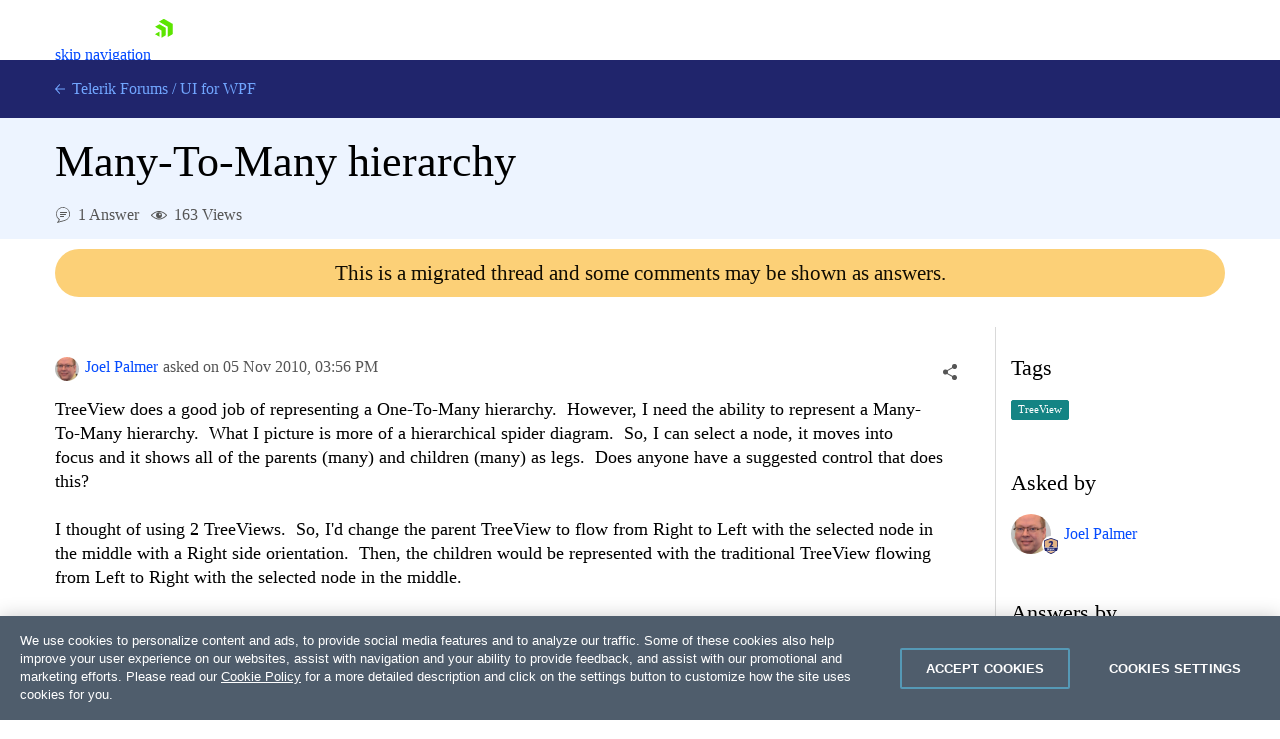

--- FILE ---
content_type: image/svg+xml
request_url: https://www.telerik.com/forums/images/forum-gamification/sm-rank-02.svg
body_size: 425
content:
<svg id="general" xmlns="http://www.w3.org/2000/svg" viewBox="0 0 16 16"><defs><style>.cls-1{fill:#20256c;}.cls-2{fill:#e1b284;isolation:isolate;}.cls-3{fill:#fff;}</style></defs><g id="rank-02-16"><path class="cls-1" d="M8.32.05l6,2.08a1,1,0,0,1,.67.93V6.6A9.9,9.9,0,0,1,8.32,16h0a1,1,0,0,1-.64,0h0A9.91,9.91,0,0,1,1,6.6V3.06a1,1,0,0,1,.67-.93l6-2.08A1,1,0,0,1,8.32.05Z"/><path class="cls-2" d="M8.28.88l5.3,1.86a.89.89,0,0,1,.59.84V6.74a8.86,8.86,0,0,1-5.88,8.38h0a1,1,0,0,1-.58,0h0A8.86,8.86,0,0,1,1.83,6.75V3.58a.89.89,0,0,1,.59-.84L7.72.88A.89.89,0,0,1,8.28.88Z"/><path class="cls-1" d="M10.29,8V9.45H5.66v0L7.52,6.94c.56-.75.87-1.14.87-1.68s-.29-.69-.79-.69a3.1,3.1,0,0,0-1.74.77V3.76A3.43,3.43,0,0,1,8,3a1.86,1.86,0,0,1,2.06,1.9,4,4,0,0,1-1,2.26L8.46,8Z"/><g id="Ribbon_front" data-name="Ribbon front"><polygon class="cls-3" points="1.42 9.43 14.58 9.43 13.95 13.27 2.05 13.27 1.42 9.43"/><path class="cls-1" d="M1.38,9.66H14.62a.27.27,0,0,1,.25.29L14,13H2L1.13,10A.27.27,0,0,1,1.38,9.66Z"/></g><path class="cls-3" d="M5,11.49v.93H4.58V10.14h.89c.47,0,.77.23.77.68a.62.62,0,0,1-.58.66l.66.94H5.88l-.63-.93Zm0-.32h.49a.35.35,0,1,0,0-.7H5Z"/><path class="cls-3" d="M7.54,11.36c0-.18-.15-.29-.38-.29a.81.81,0,0,0-.46.15v-.35a1,1,0,0,1,.53-.14.59.59,0,0,1,.67.61v1.08H7.54v-.09a.7.7,0,0,1-.4.12.56.56,0,0,1-.62-.54.58.58,0,0,1,.64-.53.75.75,0,0,1,.38.1Zm0,.48a.36.36,0,0,0-.33-.16c-.17,0-.35.07-.35.23s.18.24.35.24A.35.35,0,0,0,7.54,12Z"/><path class="cls-3" d="M8.34,10.77h.37v.16a.57.57,0,0,1,.44-.2.56.56,0,0,1,.59.62v1.07H9.37v-1c0-.21-.1-.34-.32-.34a.34.34,0,0,0-.34.26v1.09H8.34Z"/><path class="cls-3" d="M11.67,12.42h-.45l-.67-.79v.79h-.37V10h.37v1.44l.64-.67h.46l-.74.75Z"/></g></svg>